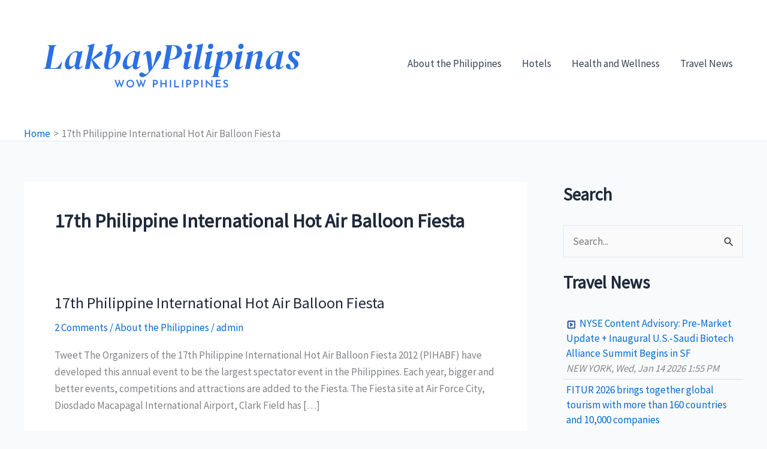

--- FILE ---
content_type: text/html; charset=UTF-8
request_url: https://lakbaypilipinas.com/tag/17th-philippine-international-hot-air-balloon-fiesta/
body_size: 9988
content:
<!DOCTYPE html><html lang="en-US"><head><meta charset="UTF-8"><meta name="viewport" content="width=device-width, initial-scale=1"><link rel="profile" href="https://gmpg.org/xfn/11"><meta name='robots' content='index, follow, max-image-preview:large, max-snippet:-1, max-video-preview:-1' /><link media="all" href="https://lakbaypilipinas.com/wp-content/cache/autoptimize/css/autoptimize_e2eab9a05aeada769c9b306a944e1837.css" rel="stylesheet"><title>17th Philippine International Hot Air Balloon Fiesta Archives -</title><link rel="canonical" href="https://lakbaypilipinas.com/tag/17th-philippine-international-hot-air-balloon-fiesta/" /><meta property="og:locale" content="en_US" /><meta property="og:type" content="article" /><meta property="og:title" content="17th Philippine International Hot Air Balloon Fiesta Archives -" /><meta property="og:url" content="https://lakbaypilipinas.com/tag/17th-philippine-international-hot-air-balloon-fiesta/" /><meta name="twitter:card" content="summary_large_image" /><meta name="twitter:site" content="@melovillareal" /> <script type="application/ld+json" class="yoast-schema-graph">{"@context":"https://schema.org","@graph":[{"@type":"CollectionPage","@id":"https://lakbaypilipinas.com/tag/17th-philippine-international-hot-air-balloon-fiesta/","url":"https://lakbaypilipinas.com/tag/17th-philippine-international-hot-air-balloon-fiesta/","name":"17th Philippine International Hot Air Balloon Fiesta Archives -","isPartOf":{"@id":"https://lakbaypilipinas.com/#website"},"breadcrumb":{"@id":"https://lakbaypilipinas.com/tag/17th-philippine-international-hot-air-balloon-fiesta/#breadcrumb"},"inLanguage":"en-US"},{"@type":"BreadcrumbList","@id":"https://lakbaypilipinas.com/tag/17th-philippine-international-hot-air-balloon-fiesta/#breadcrumb","itemListElement":[{"@type":"ListItem","position":1,"name":"Home","item":"https://lakbaypilipinas.com/"},{"@type":"ListItem","position":2,"name":"17th Philippine International Hot Air Balloon Fiesta"}]},{"@type":"WebSite","@id":"https://lakbaypilipinas.com/#website","url":"https://lakbaypilipinas.com/","name":"","description":"Your Philippine Travel Guide","publisher":{"@id":"https://lakbaypilipinas.com/#organization"},"potentialAction":[{"@type":"SearchAction","target":{"@type":"EntryPoint","urlTemplate":"https://lakbaypilipinas.com/?s={search_term_string}"},"query-input":{"@type":"PropertyValueSpecification","valueRequired":true,"valueName":"search_term_string"}}],"inLanguage":"en-US"},{"@type":"Organization","@id":"https://lakbaypilipinas.com/#organization","name":"Lakbay Pilipinas","url":"https://lakbaypilipinas.com/","logo":{"@type":"ImageObject","inLanguage":"en-US","@id":"https://lakbaypilipinas.com/#/schema/logo/image/","url":"https://i0.wp.com/lakbaypilipinas.com/wp-content/uploads/2023/03/cropped-Lakbay-Pilipinas-Logo.png?fit=496%2C178&ssl=1","contentUrl":"https://i0.wp.com/lakbaypilipinas.com/wp-content/uploads/2023/03/cropped-Lakbay-Pilipinas-Logo.png?fit=496%2C178&ssl=1","width":496,"height":178,"caption":"Lakbay Pilipinas"},"image":{"@id":"https://lakbaypilipinas.com/#/schema/logo/image/"},"sameAs":["https://web.facebook.com/LakbayPilipinas/","https://x.com/melovillareal","https://www.instagram.com/teamoutoftown/","https://www.youtube.com/channel/UCchaMxrWLFvON7nSViGn0mw"]}]}</script> <link rel='dns-prefetch' href='//secure.gravatar.com' /><link rel='dns-prefetch' href='//stats.wp.com' /><link rel='dns-prefetch' href='//fonts.googleapis.com' /><link rel='dns-prefetch' href='//v0.wordpress.com' /><link rel='dns-prefetch' href='//widgets.wp.com' /><link rel='dns-prefetch' href='//s0.wp.com' /><link rel='dns-prefetch' href='//0.gravatar.com' /><link rel='dns-prefetch' href='//1.gravatar.com' /><link rel='dns-prefetch' href='//2.gravatar.com' /><link rel='preconnect' href='//i0.wp.com' /><link rel="alternate" type="application/rss+xml" title=" &raquo; Feed" href="https://lakbaypilipinas.com/feed/" /><link rel="alternate" type="application/rss+xml" title=" &raquo; Comments Feed" href="https://lakbaypilipinas.com/comments/feed/" /><link rel="alternate" type="application/rss+xml" title=" &raquo; 17th Philippine International Hot Air Balloon Fiesta Tag Feed" href="https://lakbaypilipinas.com/tag/17th-philippine-international-hot-air-balloon-fiesta/feed/" /><link rel='stylesheet' id='astra-google-fonts-css' href='https://fonts.googleapis.com/css?family=Source+Sans+Pro%3A400%7CMontserrat%3A600%2C700&#038;display=fallback&#038;ver=4.11.16' media='all' /> <script src="https://lakbaypilipinas.com/wp-includes/js/jquery/jquery.min.js?ver=3.7.1" id="jquery-core-js"></script> <link rel="https://api.w.org/" href="https://lakbaypilipinas.com/wp-json/" /><link rel="alternate" title="JSON" type="application/json" href="https://lakbaypilipinas.com/wp-json/wp/v2/tags/330" /><link rel="EditURI" type="application/rsd+xml" title="RSD" href="https://lakbaypilipinas.com/xmlrpc.php?rsd" /><meta name="generator" content="WordPress 6.9" /></head><body itemtype='https://schema.org/Blog' itemscope='itemscope' class="archive tag tag-17th-philippine-international-hot-air-balloon-fiesta tag-330 wp-custom-logo wp-embed-responsive wp-theme-astra ast-desktop ast-separate-container ast-right-sidebar astra-4.11.16 ast-inherit-site-logo-transparent ast-hfb-header"> <a
 class="skip-link screen-reader-text"
 href="#content"> Skip to content</a><div
class="hfeed site" id="page"><header
 class="site-header header-main-layout-1 ast-primary-menu-enabled ast-logo-title-inline ast-hide-custom-menu-mobile ast-builder-menu-toggle-icon ast-mobile-header-inline" id="masthead" itemtype="https://schema.org/WPHeader" itemscope="itemscope" itemid="#masthead"		><div id="ast-desktop-header" data-toggle-type="dropdown"><div class="ast-main-header-wrap main-header-bar-wrap "><div class="ast-primary-header-bar ast-primary-header main-header-bar site-header-focus-item" data-section="section-primary-header-builder"><div class="site-primary-header-wrap ast-builder-grid-row-container site-header-focus-item ast-container" data-section="section-primary-header-builder"><div class="ast-builder-grid-row ast-builder-grid-row-has-sides ast-builder-grid-row-no-center"><div class="site-header-primary-section-left site-header-section ast-flex site-header-section-left"><div class="ast-builder-layout-element ast-flex site-header-focus-item" data-section="title_tagline"><div
 class="site-branding ast-site-identity" itemtype="https://schema.org/Organization" itemscope="itemscope"				> <span class="site-logo-img"><a href="https://lakbaypilipinas.com/" class="custom-logo-link" rel="home"><img width="496" height="178" src="https://lakbaypilipinas.com/wp-content/uploads/2023/03/cropped-Lakbay-Pilipinas-Logo.png" class="custom-logo" alt="" decoding="async" fetchpriority="high" /></a></span><div class="ast-site-title-wrap"> <span class="site-title" itemprop="name"> <a href="https://lakbaypilipinas.com/" rel="home" itemprop="url" > </a> </span></div></div></div></div><div class="site-header-primary-section-right site-header-section ast-flex ast-grid-right-section"><div class="ast-builder-menu-1 ast-builder-menu ast-flex ast-builder-menu-1-focus-item ast-builder-layout-element site-header-focus-item" data-section="section-hb-menu-1"><div class="ast-main-header-bar-alignment"><div class="main-header-bar-navigation"><nav class="site-navigation ast-flex-grow-1 navigation-accessibility site-header-focus-item" id="primary-site-navigation-desktop" aria-label="Primary Site Navigation" itemtype="https://schema.org/SiteNavigationElement" itemscope="itemscope"><div class="main-navigation ast-inline-flex"><ul id="ast-hf-menu-1" class="main-header-menu ast-menu-shadow ast-nav-menu ast-flex  submenu-with-border stack-on-mobile"><li id="menu-item-832" class="menu-item menu-item-type-taxonomy menu-item-object-category menu-item-832"><a href="https://lakbaypilipinas.com/category/about-the-philippines/" class="menu-link">About the Philippines</a></li><li id="menu-item-835" class="menu-item menu-item-type-taxonomy menu-item-object-category menu-item-835"><a href="https://lakbaypilipinas.com/category/hotels/" class="menu-link">Hotels</a></li><li id="menu-item-836" class="menu-item menu-item-type-taxonomy menu-item-object-category menu-item-836"><a href="https://lakbaypilipinas.com/category/health-and-wellness/" class="menu-link">Health and Wellness</a></li><li id="menu-item-831" class="menu-item menu-item-type-post_type menu-item-object-page menu-item-831"><a href="https://lakbaypilipinas.com/travel-news/" class="menu-link">Travel News</a></li></ul></div></nav></div></div></div></div></div></div><div class="ast-breadcrumbs-wrapper"><div class="ast-breadcrumbs-inner"><nav role="navigation" aria-label="Breadcrumbs" class="breadcrumb-trail breadcrumbs"><div class="ast-breadcrumbs"><ul class="trail-items"><li class="trail-item trail-begin"><a href="https://lakbaypilipinas.com/" rel="home"><span>Home</span></a></li><li class="trail-item trail-end"><span><span>17th Philippine International Hot Air Balloon Fiesta</span></span></li></ul></div></nav></div></div></div></div></div><div id="ast-mobile-header" class="ast-mobile-header-wrap " data-type="dropdown"><div class="ast-main-header-wrap main-header-bar-wrap" ><div class="ast-primary-header-bar ast-primary-header main-header-bar site-primary-header-wrap site-header-focus-item ast-builder-grid-row-layout-default ast-builder-grid-row-tablet-layout-default ast-builder-grid-row-mobile-layout-default" data-section="section-primary-header-builder"><div class="ast-builder-grid-row ast-builder-grid-row-has-sides ast-builder-grid-row-no-center"><div class="site-header-primary-section-left site-header-section ast-flex site-header-section-left"><div class="ast-builder-layout-element ast-flex site-header-focus-item" data-section="title_tagline"><div
 class="site-branding ast-site-identity" itemtype="https://schema.org/Organization" itemscope="itemscope"				> <span class="site-logo-img"><a href="https://lakbaypilipinas.com/" class="custom-logo-link" rel="home"><img width="496" height="178" src="https://lakbaypilipinas.com/wp-content/uploads/2023/03/cropped-Lakbay-Pilipinas-Logo.png" class="custom-logo" alt="" decoding="async" /></a></span><div class="ast-site-title-wrap"> <span class="site-title" itemprop="name"> <a href="https://lakbaypilipinas.com/" rel="home" itemprop="url" > </a> </span></div></div></div></div><div class="site-header-primary-section-right site-header-section ast-flex ast-grid-right-section"><div class="ast-builder-layout-element ast-flex site-header-focus-item" data-section="section-header-mobile-trigger"><div class="ast-button-wrap"> <button type="button" class="menu-toggle main-header-menu-toggle ast-mobile-menu-trigger-minimal"   aria-expanded="false" aria-label="Main menu toggle"> <span class="screen-reader-text">Main Menu</span> <span class="mobile-menu-toggle-icon"> <span aria-hidden="true" class="ahfb-svg-iconset ast-inline-flex svg-baseline"><svg class='ast-mobile-svg ast-menu-svg' fill='currentColor' version='1.1' xmlns='http://www.w3.org/2000/svg' width='24' height='24' viewBox='0 0 24 24'><path d='M3 13h18c0.552 0 1-0.448 1-1s-0.448-1-1-1h-18c-0.552 0-1 0.448-1 1s0.448 1 1 1zM3 7h18c0.552 0 1-0.448 1-1s-0.448-1-1-1h-18c-0.552 0-1 0.448-1 1s0.448 1 1 1zM3 19h18c0.552 0 1-0.448 1-1s-0.448-1-1-1h-18c-0.552 0-1 0.448-1 1s0.448 1 1 1z'></path></svg></span><span aria-hidden="true" class="ahfb-svg-iconset ast-inline-flex svg-baseline"><svg class='ast-mobile-svg ast-close-svg' fill='currentColor' version='1.1' xmlns='http://www.w3.org/2000/svg' width='24' height='24' viewBox='0 0 24 24'><path d='M5.293 6.707l5.293 5.293-5.293 5.293c-0.391 0.391-0.391 1.024 0 1.414s1.024 0.391 1.414 0l5.293-5.293 5.293 5.293c0.391 0.391 1.024 0.391 1.414 0s0.391-1.024 0-1.414l-5.293-5.293 5.293-5.293c0.391-0.391 0.391-1.024 0-1.414s-1.024-0.391-1.414 0l-5.293 5.293-5.293-5.293c-0.391-0.391-1.024-0.391-1.414 0s-0.391 1.024 0 1.414z'></path></svg></span> </span> </button></div></div></div></div><div class="ast-breadcrumbs-wrapper"><div class="ast-breadcrumbs-inner"><nav role="navigation" aria-label="Breadcrumbs" class="breadcrumb-trail breadcrumbs"><div class="ast-breadcrumbs"><ul class="trail-items"><li class="trail-item trail-begin"><a href="https://lakbaypilipinas.com/" rel="home"><span>Home</span></a></li><li class="trail-item trail-end"><span><span>17th Philippine International Hot Air Balloon Fiesta</span></span></li></ul></div></nav></div></div></div></div><div class="ast-mobile-header-content content-align-flex-start "><div class="ast-builder-menu-mobile ast-builder-menu ast-builder-menu-mobile-focus-item ast-builder-layout-element site-header-focus-item" data-section="section-header-mobile-menu"><div class="ast-main-header-bar-alignment"><div class="main-header-bar-navigation"><nav class="site-navigation ast-flex-grow-1 navigation-accessibility" id="ast-mobile-site-navigation" aria-label="Site Navigation" itemtype="https://schema.org/SiteNavigationElement" itemscope="itemscope"><div id="ast-hf-mobile-menu" class="main-navigation"><ul class="main-header-menu ast-nav-menu ast-flex  submenu-with-border astra-menu-animation-fade  stack-on-mobile"><li class="page_item page-item-11 menu-item"><a href="https://lakbaypilipinas.com/about-us/" class="menu-link">About Us</a></li><li class="page_item page-item-94 menu-item"><a href="https://lakbaypilipinas.com/archives/" class="menu-link">Archives</a></li><li class="page_item page-item-14 menu-item"><a href="https://lakbaypilipinas.com/contact-us/" class="menu-link">Contact Us</a></li><li class="page_item page-item-2244 menu-item"><a href="https://lakbaypilipinas.com/privacy-policy/" class="menu-link">Privacy Policy</a></li><li class="page_item page-item-827 menu-item"><a href="https://lakbaypilipinas.com/travel-news/" class="menu-link">Travel News</a></li></ul></div></nav></div></div></div></div></div></header><div id="content" class="site-content"><div class="ast-container"><div id="primary" class="content-area primary"><section class="ast-archive-description"><h1 class="page-title ast-archive-title">17th Philippine International Hot Air Balloon Fiesta</h1></section><main id="main" class="site-main"><div class="ast-row"><article
class="post-535 post type-post status-publish format-standard hentry category-about-the-philippines tag-17th-philippine-international-hot-air-balloon-fiesta tag-2012-philippine-international-hot-air-balloon-fiesta ast-grid-common-col ast-full-width ast-article-post" id="post-535" itemtype="https://schema.org/CreativeWork" itemscope="itemscope"><div class="ast-post-format- ast-no-thumb blog-layout-1 ast-article-inner"><div class="post-content ast-grid-common-col" ><div class="ast-blog-featured-section post-thumb ast-blog-single-element"></div><h2 class="entry-title ast-blog-single-element" itemprop="headline"><a href="https://lakbaypilipinas.com/17th-philippine-international-hot-air-balloon-fiesta/" rel="bookmark">17th Philippine International Hot Air Balloon Fiesta</a></h2><header class="entry-header ast-blog-single-element ast-blog-meta-container"><div class="entry-meta"> <span class="comments-link"> <a href="https://lakbaypilipinas.com/17th-philippine-international-hot-air-balloon-fiesta/#comments">2 Comments</a> </span> / <span class="ast-taxonomy-container cat-links default"><a href="https://lakbaypilipinas.com/category/about-the-philippines/" rel="category tag">About the Philippines</a></span> / <span class="posted-by vcard author" itemtype="https://schema.org/Person" itemscope="itemscope" itemprop="author"> <a title="View all posts by admin"
 href="https://lakbaypilipinas.com/author/melo/" rel="author"
 class="url fn n" itemprop="url"				> <span
 class="author-name" itemprop="name"				> admin </span> </a> </span></div></header><div class="ast-excerpt-container ast-blog-single-element"><p>Tweet The Organizers of the 17th Philippine International Hot Air Balloon Fiesta 2012 (PIHABF) have developed this annual event to be the largest spectator event in the Philippines. Each year, bigger and better events, competitions and attractions are added to the Fiesta. The Fiesta site at Air Force City, Diosdado Macapagal International Airport, Clark Field has [&hellip;]</p></div><p class="ast-blog-single-element ast-read-more-container read-more"> <a class="" href="https://lakbaypilipinas.com/17th-philippine-international-hot-air-balloon-fiesta/"> <span class="screen-reader-text">17th Philippine International Hot Air Balloon Fiesta</span> Read More »</a></p><div class="entry-content clear"
 itemprop="text"		></div></div></div></article></div></main></div><div class="widget-area secondary" id="secondary" itemtype="https://schema.org/WPSideBar" itemscope="itemscope"><div class="sidebar-main" ><aside id="search-3" class="widget widget_search"><h2 class="widget-title">Search</h2><form role="search" method="get" class="search-form" action="https://lakbaypilipinas.com/"> <label for="search-field"> <span class="screen-reader-text">Search for:</span> <input type="search" id="search-field" class="search-field"   placeholder="Search..." value="" name="s" tabindex="-1"> <button class="search-submit ast-search-submit" aria-label="Search Submit"> <span hidden>Search</span> <i><span class="ast-icon icon-search"><svg xmlns="http://www.w3.org/2000/svg" xmlns:xlink="http://www.w3.org/1999/xlink" version="1.1" x="0px" y="0px" viewBox="-893 477 142 142" enable-background="new -888 480 142 142" xml:space="preserve"> <path d="M-787.4,568.7h-6.3l-2.4-2.4c7.9-8.7,12.6-20.5,12.6-33.1c0-28.4-22.9-51.3-51.3-51.3  c-28.4,0-51.3,22.9-51.3,51.3c0,28.4,22.9,51.3,51.3,51.3c12.6,0,24.4-4.7,33.1-12.6l2.4,2.4v6.3l39.4,39.4l11.8-11.8L-787.4,568.7  L-787.4,568.7z M-834.7,568.7c-19.7,0-35.5-15.8-35.5-35.5c0-19.7,15.8-35.5,35.5-35.5c19.7,0,35.5,15.8,35.5,35.5  C-799.3,553-815,568.7-834.7,568.7L-834.7,568.7z" /> </svg></span></i> </button> </label> <input type="submit" class="search-submit" value="Search"></form></aside><aside id="text-9" class="widget widget_text"><h2 class="widget-title">Travel News</h2><div class="textwidget"><div id="w8886_widget"></div></div></aside><aside id="text-8" class="widget widget_text"><h2 class="widget-title">Advertisement</h2><div class="textwidget"><div id="adgshp-2076624044"></div> <script type="text/javascript" src="//cdn0.agoda.net/images/sherpa/js/init-dynamic_v1.min.js"></script> </div></aside><aside id="text-4" class="widget widget_text"><h2 class="widget-title">Facebook Fan Page</h2><div class="textwidget"><iframe src="https://www.facebook.com/plugins/page.php?href=https%3A%2F%2Fweb.facebook.com%2FLakbayPilipinas%2F&tabs&width=340&height=70&small_header=true&adapt_container_width=true&hide_cover=false&show_facepile=false&appId=238526379595213" style="border:none;overflow:hidden" scrolling="no" frameborder="0" allowTransparency="true"></iframe></div></aside><aside id="execphp-3" class="widget widget_execphp"><h2 class="widget-title">Travel Resources</h2><div class="execphpwidget"><br></div></aside><aside id="categories-3" class="widget widget_categories"><h2 class="widget-title">Categories</h2><form action="https://lakbaypilipinas.com" method="get"><label class="screen-reader-text" for="cat">Categories</label><select  name='cat' id='cat' class='postform'><option value='-1'>Select Category</option><option class="level-0" value="8">About the Philippines</option><option class="level-1" value="4">&nbsp;&nbsp;&nbsp;Luzon</option><option class="level-2" value="199">&nbsp;&nbsp;&nbsp;&nbsp;&nbsp;&nbsp;Albay</option><option class="level-2" value="72">&nbsp;&nbsp;&nbsp;&nbsp;&nbsp;&nbsp;Aurora</option><option class="level-2" value="78">&nbsp;&nbsp;&nbsp;&nbsp;&nbsp;&nbsp;Baguio City</option><option class="level-2" value="173">&nbsp;&nbsp;&nbsp;&nbsp;&nbsp;&nbsp;Bataan</option><option class="level-2" value="519">&nbsp;&nbsp;&nbsp;&nbsp;&nbsp;&nbsp;Batanes</option><option class="level-2" value="247">&nbsp;&nbsp;&nbsp;&nbsp;&nbsp;&nbsp;Batangas</option><option class="level-2" value="266">&nbsp;&nbsp;&nbsp;&nbsp;&nbsp;&nbsp;Benguet</option><option class="level-2" value="84">&nbsp;&nbsp;&nbsp;&nbsp;&nbsp;&nbsp;Camarines Sur</option><option class="level-2" value="270">&nbsp;&nbsp;&nbsp;&nbsp;&nbsp;&nbsp;Cavite</option><option class="level-2" value="141">&nbsp;&nbsp;&nbsp;&nbsp;&nbsp;&nbsp;Dagupan City</option><option class="level-2" value="533">&nbsp;&nbsp;&nbsp;&nbsp;&nbsp;&nbsp;Ifugao</option><option class="level-2" value="186">&nbsp;&nbsp;&nbsp;&nbsp;&nbsp;&nbsp;Ilocos Sur</option><option class="level-2" value="95">&nbsp;&nbsp;&nbsp;&nbsp;&nbsp;&nbsp;La Union</option><option class="level-2" value="214">&nbsp;&nbsp;&nbsp;&nbsp;&nbsp;&nbsp;Laguna</option><option class="level-2" value="38">&nbsp;&nbsp;&nbsp;&nbsp;&nbsp;&nbsp;Manila</option><option class="level-2" value="256">&nbsp;&nbsp;&nbsp;&nbsp;&nbsp;&nbsp;Metro Manila</option><option class="level-2" value="340">&nbsp;&nbsp;&nbsp;&nbsp;&nbsp;&nbsp;Oriental Mindoro</option><option class="level-2" value="237">&nbsp;&nbsp;&nbsp;&nbsp;&nbsp;&nbsp;Palawan</option><option class="level-2" value="64">&nbsp;&nbsp;&nbsp;&nbsp;&nbsp;&nbsp;Sorsogon</option><option class="level-2" value="108">&nbsp;&nbsp;&nbsp;&nbsp;&nbsp;&nbsp;Subic</option><option class="level-2" value="109">&nbsp;&nbsp;&nbsp;&nbsp;&nbsp;&nbsp;Zambales</option><option class="level-1" value="103">&nbsp;&nbsp;&nbsp;Mindanao</option><option class="level-2" value="412">&nbsp;&nbsp;&nbsp;&nbsp;&nbsp;&nbsp;Bukidnon</option><option class="level-2" value="104">&nbsp;&nbsp;&nbsp;&nbsp;&nbsp;&nbsp;Davao City</option><option class="level-2" value="193">&nbsp;&nbsp;&nbsp;&nbsp;&nbsp;&nbsp;Davao Oriental</option><option class="level-2" value="230">&nbsp;&nbsp;&nbsp;&nbsp;&nbsp;&nbsp;Surigao Del Norte</option><option class="level-2" value="359">&nbsp;&nbsp;&nbsp;&nbsp;&nbsp;&nbsp;Zamboanga</option><option class="level-1" value="11">&nbsp;&nbsp;&nbsp;Nature and Adventure</option><option class="level-2" value="45">&nbsp;&nbsp;&nbsp;&nbsp;&nbsp;&nbsp;Philippine Dive Sites</option><option class="level-1" value="52">&nbsp;&nbsp;&nbsp;Philippine Festivals</option><option class="level-1" value="169">&nbsp;&nbsp;&nbsp;Philippine Travel Advisory</option><option class="level-1" value="37">&nbsp;&nbsp;&nbsp;Philippine Travel News</option><option class="level-1" value="85">&nbsp;&nbsp;&nbsp;Philippines Best Beaches</option><option class="level-1" value="94">&nbsp;&nbsp;&nbsp;Religious Sites</option><option class="level-1" value="5">&nbsp;&nbsp;&nbsp;Travel Guide</option><option class="level-1" value="27">&nbsp;&nbsp;&nbsp;Visayas</option><option class="level-2" value="29">&nbsp;&nbsp;&nbsp;&nbsp;&nbsp;&nbsp;Aklan</option><option class="level-2" value="155">&nbsp;&nbsp;&nbsp;&nbsp;&nbsp;&nbsp;Bohol</option><option class="level-2" value="28">&nbsp;&nbsp;&nbsp;&nbsp;&nbsp;&nbsp;Boracay</option><option class="level-2" value="147">&nbsp;&nbsp;&nbsp;&nbsp;&nbsp;&nbsp;Cebu</option><option class="level-2" value="195">&nbsp;&nbsp;&nbsp;&nbsp;&nbsp;&nbsp;Guimaras</option><option class="level-2" value="53">&nbsp;&nbsp;&nbsp;&nbsp;&nbsp;&nbsp;Iloilo</option><option class="level-0" value="1">Featured</option><option class="level-0" value="46">Health and Wellness</option><option class="level-0" value="107">Hotels</option><option class="level-0" value="281">International Trips</option><option class="level-1" value="332">&nbsp;&nbsp;&nbsp;Ecuador</option><option class="level-1" value="282">&nbsp;&nbsp;&nbsp;Hong Kong</option><option class="level-1" value="382">&nbsp;&nbsp;&nbsp;Singapore</option><option class="level-1" value="362">&nbsp;&nbsp;&nbsp;USA</option> </select></form></aside><aside id="linkcat-2" class="widget widget_links"><h2 class="widget-title">Blogroll</h2><ul class='xoxo blogroll'><li><a href="https://outoftownblog.com/walangpasok-class-suspensions-for-november-12-2024-tuesday/" title="#WalangPasok: Class Suspensions For April 25, 2024, Thursday">#WalangPasok: Class Suspensions For November 12, 2024, Tuesday</a></li><li><a href="https://outoftownblog.com/amazing-beaches-in-batangas-to-visit-for-summertime/">Batangas Beach Resorts</a></li><li><a href="https://outoftownblog.com/binondo-food-crawl-best-places-to-eat-in-manilas-chinatown-2018-edition/">Binondo Food Crawl</a></li><li><a href="https://outoftownblog.com/ultimate-travel-guide-boracay-island/">Boracay Travel Guide</a></li><li><a href="http://outoftownblog.com/cheap-camera-stores-in-hidalgo-quiapo/">Camera Shops in Hidalgo</a></li><li><a href="https://outoftownblog.com/el-nido-palawan-travel-information-and-travel-guide/">El Nido Palawan Travel Guide</a></li><li><a href="https://outoftownblog.com/ikea-philippines-to-open-two-stores-soon/">IKEA Philippines</a></li><li><a href="http://lakbaypilipinas.com/index1.html">Lakbay Pilipinas</a></li><li><a href="https://outoftownblog.com/list-philippine-regular-holidays-and-special-non-working-days-for-2025/">LIST of Philippine holidays for 2025</a></li><li><a href="http://www.melovillareal.com/">Make Money Online Philippines</a></li><li><a href="https://outoftownblog.com/marikina-valley-fault-system-map-are-you-living-in-an-earthquake-zone/">Marikina Valley Fault System Map: Are you living in an earthquake zone?</a></li><li><a href="https://outoftownblog.com/tourist-spots-in-mindanao/">Mindanao Tourist Spots</a></li><li><a href="https://www.youtube.com/@TeamOutofTown">Out of Town Youtube Travel Channel</a></li><li><a href="http://lakbaypilipinas.com/sitemap.xml">Philippine Travel Guide</a></li><li><a href="http://bestgreenbarley.com/be-a-distributor/how-do-i-register-as-sante-pure-barley-member/">Sante Pure Green Barley Distributor</a></li><li><a href="https://outoftownblog.com/top-10-things-to-do-and-see-in-tagaytay-city/">Tourist Spot in Tagaytay</a></li><li><a href="http://www.travelandtourismnews.com/">Travel and Tourism News</a></li><li><a href="https://viralbuzzmakers.com/">Viral Buzz News Makers</a></li></ul></aside><aside id="tag_cloud-3" class="widget widget_tag_cloud"><h2 class="widget-title">Tags</h2><nav aria-label="Tags"><div class="tagcloud"><a href="https://lakbaypilipinas.com/tag/alcoholic-rehab/" class="tag-cloud-link tag-link-369 tag-link-position-1" style="font-size: 15px;" aria-label="alcoholic rehab (1 item)">alcoholic rehab</a> <a href="https://lakbaypilipinas.com/tag/baguio-city/" class="tag-cloud-link tag-link-424 tag-link-position-2" style="font-size: 16.636363636364px;" aria-label="Baguio City (2 items)">Baguio City</a> <a href="https://lakbaypilipinas.com/tag/baguio-city-tourism/" class="tag-cloud-link tag-link-82 tag-link-position-3" style="font-size: 16.636363636364px;" aria-label="baguio city tourism (2 items)">baguio city tourism</a> <a href="https://lakbaypilipinas.com/tag/boracay/" class="tag-cloud-link tag-link-422 tag-link-position-4" style="font-size: 18.636363636364px;" aria-label="Boracay (4 items)">Boracay</a> <a href="https://lakbaypilipinas.com/tag/boracay-island/" class="tag-cloud-link tag-link-458 tag-link-position-5" style="font-size: 16.636363636364px;" aria-label="Boracay Island (2 items)">Boracay Island</a> <a href="https://lakbaypilipinas.com/tag/caramoan-peninsula/" class="tag-cloud-link tag-link-88 tag-link-position-6" style="font-size: 16.636363636364px;" aria-label="caramoan peninsula (2 items)">caramoan peninsula</a> <a href="https://lakbaypilipinas.com/tag/cebu/" class="tag-cloud-link tag-link-428 tag-link-position-7" style="font-size: 18.636363636364px;" aria-label="Cebu (4 items)">Cebu</a> <a href="https://lakbaypilipinas.com/tag/cebu-city/" class="tag-cloud-link tag-link-380 tag-link-position-8" style="font-size: 16.636363636364px;" aria-label="cebu city (2 items)">cebu city</a> <a href="https://lakbaypilipinas.com/tag/cebu-tourism/" class="tag-cloud-link tag-link-144 tag-link-position-9" style="font-size: 16.636363636364px;" aria-label="cebu tourism (2 items)">cebu tourism</a> <a href="https://lakbaypilipinas.com/tag/chinese-tourists/" class="tag-cloud-link tag-link-442 tag-link-position-10" style="font-size: 16.636363636364px;" aria-label="Chinese Tourists (2 items)">Chinese Tourists</a> <a href="https://lakbaypilipinas.com/tag/cruise-philippines/" class="tag-cloud-link tag-link-416 tag-link-position-11" style="font-size: 16.636363636364px;" aria-label="Cruise Philippines (2 items)">Cruise Philippines</a> <a href="https://lakbaypilipinas.com/tag/crystal-lotus-at-hong-kong-disneyland-hotel/" class="tag-cloud-link tag-link-297 tag-link-position-12" style="font-size: 15px;" aria-label="Crystal Lotus at Hong Kong Disneyland Hotel (1 item)">Crystal Lotus at Hong Kong Disneyland Hotel</a> <a href="https://lakbaypilipinas.com/tag/davao-city/" class="tag-cloud-link tag-link-425 tag-link-position-13" style="font-size: 17.727272727273px;" aria-label="Davao City (3 items)">Davao City</a> <a href="https://lakbaypilipinas.com/tag/detox/" class="tag-cloud-link tag-link-368 tag-link-position-14" style="font-size: 15px;" aria-label="detox (1 item)">detox</a> <a href="https://lakbaypilipinas.com/tag/enchanted-kingdom/" class="tag-cloud-link tag-link-231 tag-link-position-15" style="font-size: 16.636363636364px;" aria-label="enchanted kingdom (2 items)">enchanted kingdom</a> <a href="https://lakbaypilipinas.com/tag/flow-spa/" class="tag-cloud-link tag-link-447 tag-link-position-16" style="font-size: 16.636363636364px;" aria-label="Flow Spa (2 items)">Flow Spa</a> <a href="https://lakbaypilipinas.com/tag/hong-kong-2/" class="tag-cloud-link tag-link-285 tag-link-position-17" style="font-size: 17.727272727273px;" aria-label="hong kong (3 items)">hong kong</a> <a href="https://lakbaypilipinas.com/tag/hong-kong-disneyland/" class="tag-cloud-link tag-link-283 tag-link-position-18" style="font-size: 17.727272727273px;" aria-label="hong kong disneyland (3 items)">hong kong disneyland</a> <a href="https://lakbaypilipinas.com/tag/hongkong-restaurants/" class="tag-cloud-link tag-link-298 tag-link-position-19" style="font-size: 15px;" aria-label="hongkong restaurants (1 item)">hongkong restaurants</a> <a href="https://lakbaypilipinas.com/tag/hotel-bed-room-designs/" class="tag-cloud-link tag-link-358 tag-link-position-20" style="font-size: 15px;" aria-label="hotel bed room designs (1 item)">hotel bed room designs</a> <a href="https://lakbaypilipinas.com/tag/hotel-beds/" class="tag-cloud-link tag-link-357 tag-link-position-21" style="font-size: 15px;" aria-label="hotel beds (1 item)">hotel beds</a> <a href="https://lakbaypilipinas.com/tag/hotel-designs/" class="tag-cloud-link tag-link-356 tag-link-position-22" style="font-size: 15px;" aria-label="hotel designs (1 item)">hotel designs</a> <a href="https://lakbaypilipinas.com/tag/its-more-fun-in-the-philippines/" class="tag-cloud-link tag-link-328 tag-link-position-23" style="font-size: 16.636363636364px;" aria-label="It&#039;s more fun in the Philippines (2 items)">It&#039;s more fun in the Philippines</a> <a href="https://lakbaypilipinas.com/tag/manila-spa/" class="tag-cloud-link tag-link-448 tag-link-position-24" style="font-size: 16.636363636364px;" aria-label="Manila Spa (2 items)">Manila Spa</a> <a href="https://lakbaypilipinas.com/tag/marco-polo/" class="tag-cloud-link tag-link-474 tag-link-position-25" style="font-size: 16.636363636364px;" aria-label="Marco Polo (2 items)">Marco Polo</a> <a href="https://lakbaypilipinas.com/tag/marco-polo-hotel-ortigas/" class="tag-cloud-link tag-link-459 tag-link-position-26" style="font-size: 16.636363636364px;" aria-label="Marco Polo Hotel Ortigas (2 items)">Marco Polo Hotel Ortigas</a> <a href="https://lakbaypilipinas.com/tag/marco-polo-hotels/" class="tag-cloud-link tag-link-466 tag-link-position-27" style="font-size: 16.636363636364px;" aria-label="Marco Polo hotels (2 items)">Marco Polo hotels</a> <a href="https://lakbaypilipinas.com/tag/marco-polo-hotels-manila/" class="tag-cloud-link tag-link-446 tag-link-position-28" style="font-size: 17.727272727273px;" aria-label="Marco Polo Hotels Manila (3 items)">Marco Polo Hotels Manila</a> <a href="https://lakbaypilipinas.com/tag/marco-polo-ortigas-manila/" class="tag-cloud-link tag-link-477 tag-link-position-29" style="font-size: 18.636363636364px;" aria-label="Marco Polo Ortigas Manila (4 items)">Marco Polo Ortigas Manila</a> <a href="https://lakbaypilipinas.com/tag/mini-stop-japan-dot/" class="tag-cloud-link tag-link-296 tag-link-position-30" style="font-size: 15px;" aria-label="mini stop japan dot (1 item)">mini stop japan dot</a> <a href="https://lakbaypilipinas.com/tag/mini-stop-philippines-promo/" class="tag-cloud-link tag-link-295 tag-link-position-31" style="font-size: 15px;" aria-label="mini stop philippines promo (1 item)">mini stop philippines promo</a> <a href="https://lakbaypilipinas.com/tag/mini-stop-promo-japan/" class="tag-cloud-link tag-link-294 tag-link-position-32" style="font-size: 15px;" aria-label="mini stop promo japan (1 item)">mini stop promo japan</a> <a href="https://lakbaypilipinas.com/tag/palawan/" class="tag-cloud-link tag-link-430 tag-link-position-33" style="font-size: 16.636363636364px;" aria-label="Palawan (2 items)">Palawan</a> <a href="https://lakbaypilipinas.com/tag/palawan-underground-river/" class="tag-cloud-link tag-link-293 tag-link-position-34" style="font-size: 16.636363636364px;" aria-label="Palawan Underground River (2 items)">Palawan Underground River</a> <a href="https://lakbaypilipinas.com/tag/philippine-department-of-tourism/" class="tag-cloud-link tag-link-289 tag-link-position-35" style="font-size: 16.636363636364px;" aria-label="philippine department of tourism (2 items)">philippine department of tourism</a> <a href="https://lakbaypilipinas.com/tag/philippines/" class="tag-cloud-link tag-link-317 tag-link-position-36" style="font-size: 20px;" aria-label="philippines (6 items)">philippines</a> <a href="https://lakbaypilipinas.com/tag/philippine-tourism/" class="tag-cloud-link tag-link-441 tag-link-position-37" style="font-size: 16.636363636364px;" aria-label="Philippine Tourism (2 items)">Philippine Tourism</a> <a href="https://lakbaypilipinas.com/tag/philippine-travel-news/" class="tag-cloud-link tag-link-423 tag-link-position-38" style="font-size: 18.636363636364px;" aria-label="Philippine Travel News (4 items)">Philippine Travel News</a> <a href="https://lakbaypilipinas.com/tag/puerto-princesa-palawan-underground-river/" class="tag-cloud-link tag-link-292 tag-link-position-39" style="font-size: 15px;" aria-label="Puerto Princesa Palawan Underground River (1 item)">Puerto Princesa Palawan Underground River</a> <a href="https://lakbaypilipinas.com/tag/rehab/" class="tag-cloud-link tag-link-367 tag-link-position-40" style="font-size: 15px;" aria-label="rehab (1 item)">rehab</a> <a href="https://lakbaypilipinas.com/tag/the-golden-mickeys-show/" class="tag-cloud-link tag-link-299 tag-link-position-41" style="font-size: 15px;" aria-label="The Golden Mickeys show (1 item)">The Golden Mickeys show</a> <a href="https://lakbaypilipinas.com/tag/traveling-diet/" class="tag-cloud-link tag-link-371 tag-link-position-42" style="font-size: 15px;" aria-label="traveling diet (1 item)">traveling diet</a> <a href="https://lakbaypilipinas.com/tag/traveling-with-menopausal-symptoms/" class="tag-cloud-link tag-link-370 tag-link-position-43" style="font-size: 15px;" aria-label="Traveling with Menopausal Symptoms (1 item)">Traveling with Menopausal Symptoms</a> <a href="https://lakbaypilipinas.com/tag/travel-news-philippines/" class="tag-cloud-link tag-link-126 tag-link-position-44" style="font-size: 16.636363636364px;" aria-label="travel news philippines (2 items)">travel news philippines</a> <a href="https://lakbaypilipinas.com/tag/travel-tips/" class="tag-cloud-link tag-link-288 tag-link-position-45" style="font-size: 17.727272727273px;" aria-label="travel tips (3 items)">travel tips</a></div></nav></aside></div></div></div></div><footer
class="site-footer" id="colophon" itemtype="https://schema.org/WPFooter" itemscope="itemscope" itemid="#colophon"><div class="site-below-footer-wrap ast-builder-grid-row-container site-footer-focus-item ast-builder-grid-row-2-equal ast-builder-grid-row-tablet-2-equal ast-builder-grid-row-mobile-full ast-footer-row-stack ast-footer-row-tablet-stack ast-footer-row-mobile-stack" data-section="section-below-footer-builder"><div class="ast-builder-grid-row-container-inner"><div class="ast-builder-footer-grid-columns site-below-footer-inner-wrap ast-builder-grid-row"><div class="site-footer-below-section-1 site-footer-section site-footer-section-1"><div class="ast-builder-layout-element ast-flex site-footer-focus-item ast-footer-copyright" data-section="section-footer-builder"><div class="ast-footer-copyright"><p>Copyright &copy; 2026  | Powered by <a href="https://wpastra.com" rel="nofollow noopener" target="_blank">Astra WordPress Theme</a></p></div></div></div><div class="site-footer-below-section-2 site-footer-section site-footer-section-2"><div class="footer-widget-area widget-area site-footer-focus-item" data-section="section-footer-menu"><div class="footer-bar-navigation"><nav class="site-navigation ast-flex-grow-1 navigation-accessibility footer-navigation" id="footer-site-navigation" aria-label="Site Navigation: Main" itemtype="https://schema.org/SiteNavigationElement" itemscope="itemscope"><div class="footer-nav-wrap"><ul id="astra-footer-menu" class="ast-nav-menu ast-flex astra-footer-horizontal-menu astra-footer-tablet-vertical-menu astra-footer-mobile-vertical-menu"><li id="menu-item-840" class="menu-item menu-item-type-post_type menu-item-object-page menu-item-840"><a href="https://lakbaypilipinas.com/about-us/" class="menu-link">About Us</a></li><li id="menu-item-839" class="menu-item menu-item-type-post_type menu-item-object-page menu-item-839"><a href="https://lakbaypilipinas.com/contact-us/" class="menu-link">Contact Us</a></li><li id="menu-item-838" class="menu-item menu-item-type-post_type menu-item-object-page menu-item-838"><a href="https://lakbaypilipinas.com/archives/" class="menu-link">Archives</a></li><li id="menu-item-2246" class="menu-item menu-item-type-post_type menu-item-object-page menu-item-2246"><a href="https://lakbaypilipinas.com/privacy-policy/" class="menu-link">Privacy Policy</a></li></ul></div></nav></div></div></div></div></div></div></footer></div> <script type="speculationrules">{"prefetch":[{"source":"document","where":{"and":[{"href_matches":"/*"},{"not":{"href_matches":["/wp-*.php","/wp-admin/*","/wp-content/uploads/*","/wp-content/*","/wp-content/plugins/*","/wp-content/themes/astra/*","/*\\?(.+)"]}},{"not":{"selector_matches":"a[rel~=\"nofollow\"]"}},{"not":{"selector_matches":".no-prefetch, .no-prefetch a"}}]},"eagerness":"conservative"}]}</script> <div id="ast-scroll-top" tabindex="0" class="ast-scroll-top-icon ast-scroll-to-top-right" data-on-devices="both"> <span class="ast-icon icon-arrow"><svg class="ast-arrow-svg" xmlns="http://www.w3.org/2000/svg" xmlns:xlink="http://www.w3.org/1999/xlink" version="1.1" x="0px" y="0px" width="26px" height="16.043px" viewBox="57 35.171 26 16.043" enable-background="new 57 35.171 26 16.043" xml:space="preserve"> <path d="M57.5,38.193l12.5,12.5l12.5-12.5l-2.5-2.5l-10,10l-10-10L57.5,38.193z" /> </svg></span> <span class="screen-reader-text">Scroll to Top</span></div> <script src="https://lakbaypilipinas.com/wp-includes/js/dist/hooks.min.js?ver=dd5603f07f9220ed27f1" id="wp-hooks-js"></script> <script src="https://lakbaypilipinas.com/wp-includes/js/dist/i18n.min.js?ver=c26c3dc7bed366793375" id="wp-i18n-js"></script> <script id="jetpack-stats-js-before">_stq = window._stq || [];
_stq.push([ "view", JSON.parse("{\"v\":\"ext\",\"blog\":\"121903628\",\"post\":\"0\",\"tz\":\"8\",\"srv\":\"lakbaypilipinas.com\",\"arch_tag\":\"17th-philippine-international-hot-air-balloon-fiesta\",\"arch_results\":\"1\",\"j\":\"1:15.3\"}") ]);
_stq.push([ "clickTrackerInit", "121903628", "0" ]);
//# sourceURL=jetpack-stats-js-before</script> <script src="https://stats.wp.com/e-202604.js" id="jetpack-stats-js" defer data-wp-strategy="defer"></script> <script id="wp-emoji-settings" type="application/json">{"baseUrl":"https://s.w.org/images/core/emoji/17.0.2/72x72/","ext":".png","svgUrl":"https://s.w.org/images/core/emoji/17.0.2/svg/","svgExt":".svg","source":{"concatemoji":"https://lakbaypilipinas.com/wp-includes/js/wp-emoji-release.min.js?ver=6.9"}}</script> <script type="module">/*! This file is auto-generated */
const a=JSON.parse(document.getElementById("wp-emoji-settings").textContent),o=(window._wpemojiSettings=a,"wpEmojiSettingsSupports"),s=["flag","emoji"];function i(e){try{var t={supportTests:e,timestamp:(new Date).valueOf()};sessionStorage.setItem(o,JSON.stringify(t))}catch(e){}}function c(e,t,n){e.clearRect(0,0,e.canvas.width,e.canvas.height),e.fillText(t,0,0);t=new Uint32Array(e.getImageData(0,0,e.canvas.width,e.canvas.height).data);e.clearRect(0,0,e.canvas.width,e.canvas.height),e.fillText(n,0,0);const a=new Uint32Array(e.getImageData(0,0,e.canvas.width,e.canvas.height).data);return t.every((e,t)=>e===a[t])}function p(e,t){e.clearRect(0,0,e.canvas.width,e.canvas.height),e.fillText(t,0,0);var n=e.getImageData(16,16,1,1);for(let e=0;e<n.data.length;e++)if(0!==n.data[e])return!1;return!0}function u(e,t,n,a){switch(t){case"flag":return n(e,"\ud83c\udff3\ufe0f\u200d\u26a7\ufe0f","\ud83c\udff3\ufe0f\u200b\u26a7\ufe0f")?!1:!n(e,"\ud83c\udde8\ud83c\uddf6","\ud83c\udde8\u200b\ud83c\uddf6")&&!n(e,"\ud83c\udff4\udb40\udc67\udb40\udc62\udb40\udc65\udb40\udc6e\udb40\udc67\udb40\udc7f","\ud83c\udff4\u200b\udb40\udc67\u200b\udb40\udc62\u200b\udb40\udc65\u200b\udb40\udc6e\u200b\udb40\udc67\u200b\udb40\udc7f");case"emoji":return!a(e,"\ud83e\u1fac8")}return!1}function f(e,t,n,a){let r;const o=(r="undefined"!=typeof WorkerGlobalScope&&self instanceof WorkerGlobalScope?new OffscreenCanvas(300,150):document.createElement("canvas")).getContext("2d",{willReadFrequently:!0}),s=(o.textBaseline="top",o.font="600 32px Arial",{});return e.forEach(e=>{s[e]=t(o,e,n,a)}),s}function r(e){var t=document.createElement("script");t.src=e,t.defer=!0,document.head.appendChild(t)}a.supports={everything:!0,everythingExceptFlag:!0},new Promise(t=>{let n=function(){try{var e=JSON.parse(sessionStorage.getItem(o));if("object"==typeof e&&"number"==typeof e.timestamp&&(new Date).valueOf()<e.timestamp+604800&&"object"==typeof e.supportTests)return e.supportTests}catch(e){}return null}();if(!n){if("undefined"!=typeof Worker&&"undefined"!=typeof OffscreenCanvas&&"undefined"!=typeof URL&&URL.createObjectURL&&"undefined"!=typeof Blob)try{var e="postMessage("+f.toString()+"("+[JSON.stringify(s),u.toString(),c.toString(),p.toString()].join(",")+"));",a=new Blob([e],{type:"text/javascript"});const r=new Worker(URL.createObjectURL(a),{name:"wpTestEmojiSupports"});return void(r.onmessage=e=>{i(n=e.data),r.terminate(),t(n)})}catch(e){}i(n=f(s,u,c,p))}t(n)}).then(e=>{for(const n in e)a.supports[n]=e[n],a.supports.everything=a.supports.everything&&a.supports[n],"flag"!==n&&(a.supports.everythingExceptFlag=a.supports.everythingExceptFlag&&a.supports[n]);var t;a.supports.everythingExceptFlag=a.supports.everythingExceptFlag&&!a.supports.flag,a.supports.everything||((t=a.source||{}).concatemoji?r(t.concatemoji):t.wpemoji&&t.twemoji&&(r(t.twemoji),r(t.wpemoji)))});
//# sourceURL=https://lakbaypilipinas.com/wp-includes/js/wp-emoji-loader.min.js</script> <script defer src="https://lakbaypilipinas.com/wp-content/cache/autoptimize/js/autoptimize_0372a264ab0907e8acc09195354a9ebd.js"></script></body></html>

--- FILE ---
content_type: text/html; charset=utf-8
request_url: https://sherpa.agoda.com/Dynamic/index/?&crt=53657638818113&referencekey=MqpsPnNqCYg%2F1hcezee%2FyA%3D%3D&language=en-us&layout=oblongdynamic&cid=1447777&wd=300px&OverideConf=false&scrolling=true&scrollingtime=3000&discountonly=true&ShowSearchbox=true&apikey=bc133aa5-1ba0-4c0a-812f-c04552c25ff0
body_size: 1604
content:
<!DOCTYPE html>
<html>
<head>
        <!-- Global site tag (gtag.js) - Google Analytics -->
    <script async src="https://www.googletagmanager.com/gtag/js?id=UA-6446424-36"></script>
    <script>
        window.dataLayer = window.dataLayer || [];

        function gtag() { dataLayer.push(arguments); }

        gtag('js', new Date());

        gtag('config', 'UA-6446424-36');
    </script>

    <meta charset="utf-8"/>
    <meta http-equiv="X-UA-Compatible" content="IE=edge">
    <meta name="viewport" content="width=device-width, initial-scale=1.0, maximum-scale=1.0, user-scalable=0"/>
    <title>Agoda Dynamic</title>
    <script>
        var perfWatchForMsgClientInMilliSeconds = Date.now();
    </script>
    
    
    

    <link rel="stylesheet" href="/css/production/dynamic_banner.min.css" />


</head>
<body>

<div class="container">
    <div id="dynamic-container" class="oblongdynamic " style="width: 300px">
</div>


</div>

<script type="text/javascript">
    function MsgClientConfig() {
        this.msgClientApiKey = 'PartnerSearchbox.Messaging';
        this.msgClientEnvironment = 'partnersearchbox';
        this.clientIP = '::ffff:127.0.0.6';
            this.refKey = 'MqpsPnNqCYg/1hcezee/yA==';
                this.layout = 'oblongdynamic'.toLowerCase();
            this.isMobile = 'false';
        this.spMachineName = 'as-pc-3i-sherpa-search-box-prod-77886bcc78-6qvhq';
    }
</script>



    <script src="/js/production/common-scripts.min.js"></script>



    

<script type="text/javascript">
    window.layout = 'oblongdynamic'.toLowerCase();
    window.isAutoPlay = true;
    window.defaultSearchKeyWord = 'Hong Kong, Hong Kong';
    window.isDiscountedOnly = true;
    window.cid = '1447777';
    window.isMobileOptimized = false;
    window.languageLocale = 'en-us';
    window.autoScrollTimes = 3000;
    window.autoSuggestionUrl = '/Search/AutoSuggestion?cid=1447777\u0026type=oblongdynamic\u0026locale=en-us\u0026keyword=';
    window.affiliateApiClient = 'bc133aa5-1ba0-4c0a-812f-c04552c25ff0';
    window.locationName = 'Hong Kong, Hong Kong';
    window.borderThickness = '1px';
    window.isSearchBoxShow = true;
    window.width = '300px';
    window.recStatus = 1;
    window.affiliateApiCurrency =  'USD';
    window.checkInDate = '2026-01-30';
    window.checkOutDate = '2026-02-01';
        window.city = 16808;
    var cmsItems = [];
        cmsItems['80684'] = "Wifi";
        cmsItems['80685'] = "Breakfast";
        cmsItems['80683'] = "Offer";
        cmsItems['80680'] = "Discount Hotels";
        cmsItems['76831'] = "Book now";
        cmsItems['74424'] = "Select Destination";
        cmsItems['80970'] = "Review Score";
        cmsItems['80968'] = "Acceptable";
        cmsItems['80967'] = "Good";
        cmsItems['80966'] = "Very Good";
        cmsItems['80965'] = "Excellent";
        cmsItems['80969'] = "Exceptional";
        cmsItems['71440'] = "Search";
    window.cmsItems = cmsItems;
    window.dynWidgetFallbackUrl = 'https://www.agoda.com/partners/partnersearch.aspx?cid=1447777\u0026hl=en';
    window.logoUrl = '';
</script>



    <script type="text/javascript" src="/js/dompurify.min.js"></script>
    <script src="/dist/xss-protection-shared.js"></script>
    <script src="/js/production/entry-dynamic-widget.min.js"></script>




<div style="display: none" class="m-name">
    <small>as-pc-3i-sherpa-search-box-prod-77886bcc78-6qvhq</small>
</div>

</body>
</html>


--- FILE ---
content_type: text/html; charset=utf-8
request_url: https://tools.prnewswire.com/en-us/live/8886/list/widget
body_size: 1235
content:


	<ul>
		<li class="w8886_release w8886_odd">
			<a class="w8886_title" href="http://lakbaypilipinas.com/travel-news/?rkey=20260114AE63299&amp;filter=8886">
				<img src="//tools.prnewswire.com/static/images/bplay.png" class="vicon" />NYSE Content Advisory: Pre-Market Update + Inaugural U.S.-Saudi Biotech Alliance Summit Begins in SF
			</a>
			<br /><span class="w8886_datetime localized" location="NEW YORK" utcDate="2026-01-14 13:55:00">
			2026-01-14 13:55:00
			</span>
			<span class="spacer"></span>
		</li>
		<li class="w8886_release w8886_even">
			<a class="w8886_title" href="http://lakbaypilipinas.com/travel-news/?rkey=20260120AE64544&amp;filter=8886">FITUR 2026 brings together global tourism with more than 160 countries and 10,000 companies
			</a>
			<br /><span class="w8886_datetime localized" location="MADRID" utcDate="2026-01-20 10:00:00">
			2026-01-20 10:00:00
			</span>
			<span class="spacer"></span>
		</li>
		<li class="w8886_release w8886_odd">
			<a class="w8886_title" href="http://lakbaypilipinas.com/travel-news/?rkey=20260120AE66668&amp;filter=8886">Fushi Tech and Commonwealth Concepts Singapore Partner to Launch Integrated One-Stop Digital Platform for F&amp;B Excellence
			</a>
			<br /><span class="w8886_datetime localized" location="SINGAPORE" utcDate="2026-01-20 08:07:00">
			2026-01-20 08:07:00
			</span>
			<span class="spacer"></span>
		</li>
		<li class="w8886_release w8886_even">
			<a class="w8886_title" href="http://lakbaypilipinas.com/travel-news/?rkey=20260120AE65797&amp;filter=8886">Klook's study of 374,000 reviews finds that lesser-known cities create deeper emotional connection with travelers
			</a>
			<br /><span class="w8886_datetime localized" location="SINGAPORE" utcDate="2026-01-20 07:40:00">
			2026-01-20 07:40:00
			</span>
			<span class="spacer"></span>
		</li>
	</ul>
<div class="w8886_footer">
	<a href="http://lakbaypilipinas.com/travel-news/?start=1&filter=8886">More news</a>
	
	
</div>


<style>
#w8886_widget {
	overflow: auto;
	overflow-x: hidden;
}

#w8886_widget .logo {
	display: block;
}


#w8886_widget div.w8886_footer, #w8886_widget div.w8886_footer *,
#w8886_widget ul, #w8886_widget ul>li, #w8886_widget ul * {
	list-style-type: none;
	padding: 0;
	margin: 0;
	width: auto;
	height: auto;
	background: none;
}

#w8886_widget .w8886_thumbnail>img.play_icon {
	position: absolute;
	top: 50%;
	left: 50%;
	width: 32px;
	margin: -16px 0 0 -16px;
	z-index: 10;
}

#w8886_widget .w8886_title, #w8886_widget .w8886_datetime, #w8886_widget .w8886_abstract, #w8886_widget .w8886_release>*:not(.w8886_thumbnail) {
	display: block;
	float: left;
}

#w8886_widget .w8886_release img.vicon {
	margin: 0 5px 0 0;
}

#w8886_widget .w8886_release .spacer {
	float: none;
	clear: both;
}

#w8886_widget .w8886_title, #w8886_widget .w8886_datetime {
	width: 100%;
}

#w8886_widget .w8886_footer {
	clear: both;
}

#w8886_widget .w8886_release {
	padding: 5px;
	border-bottom: 1px solid #DDDDDD;
}
	#w8886_widget .w8886_release { border-bottom-width: 1px; }
	#w8886_widget .w8886_title { font-style: normal; }
	#w8886_widget .w8886_footer a { font-style: normal; }
	#w8886_widget .w8886_datetime { font-style: italic; }
	#w8886_widget .w8886_footer a { font-weight: normal; }
	#w8886_widget .w8886_release { border-bottom-style: solid; }
	#w8886_widget .w8886_datetime { font-weight: normal; }
	#w8886_widget .w8886_widgetTitle { font-weight: bold; }
	#w8886_widget .w8886_datetime { color: #888888; }
	#w8886_widget .w8886_title { font-weight: normal; }
</style>

--- FILE ---
content_type: application/javascript
request_url: https://cdn0.agoda.net/images/sherpa/js/init-dynamic_v1.min.js
body_size: 3065
content:
function AgdDynamic(n){this.parentContainerId=n;this.iframeName="iv_"+n;this.parentPageUrl=window.location.href;this.container=document.getElementById(n);this.baseUrl="//sherpa.agoda.com/Dynamic/index";this.currentSettings={};this.proxy=new Porthole.WindowProxy(this.parentPageUrl,this.iframeName);var t=this;this.isMobile=!1;this.originalFrameWidth=0;this.originalFrameHeight=0;this.proxy.addEventListener(function(n){n&&n.data&&(n.data.action==="resize"&&n.data.width&&n.data.height&&n.data.isMobile?this.isMobile=!0:n.data.action==="")}.bind(this))}(function(n){var i=!1,u=/xyz/.test(function(){xyz})?/\b_super\b/:/.*/,r=function(){},t;r.extend=function(n){function f(){!i&&this.init&&this.init.apply(this,arguments)}var o=this.prototype,e,t;i=!0;e=new this;i=!1;for(t in n)e[t]=typeof n[t]=="function"&&typeof o[t]=="function"&&u.test(n[t])?function(n,t){return function(){var r=this._super,i;return this._super=o[n],i=t.apply(this,arguments),this._super=r,i}}(t,n[t]):n[t];return f.prototype=e,f.prototype.constructor=f,f.extend=r.extend,f};t={debug:!1,trace:function(t){this.debug&&n.console!==undefined&&n.console.log("Porthole: "+t)},error:function(t){typeof n.console!==undefined&&typeof n.console.error=="function"&&n.console.error("Porthole: "+t)}};t.WindowProxy=function(){};t.WindowProxy.prototype={post:function(){},addEventListener:function(){},removeEventListener:function(){}};t.WindowProxyBase=r.extend({init:function(t){t===undefined&&(t="");this.targetWindowName=t;this.origin=n.location.protocol+"//"+n.location.host;this.eventListeners=[]},getTargetWindowName:function(){return this.targetWindowName},getOrigin:function(){return this.origin},getTargetWindow:function(){return t.WindowProxy.getTargetWindow(this.targetWindowName)},post:function(t,i){i===undefined&&(i="*");this.dispatchMessage({data:t,sourceOrigin:this.getOrigin(),targetOrigin:i,sourceWindowName:n.name,targetWindowName:this.getTargetWindowName()})},addEventListener:function(n){return this.eventListeners.push(n),n},removeEventListener:function(n){var t;try{t=this.eventListeners.indexOf(n);this.eventListeners.splice(t,1)}catch(i){this.eventListeners=[]}},dispatchEvent:function(n){for(var i=0;i<this.eventListeners.length;i++)try{this.eventListeners[i](n)}catch(r){t.error(r)}}});t.WindowProxyLegacy=t.WindowProxyBase.extend({init:function(n,i){this._super(i);n!==null?(this.proxyIFrameName=this.targetWindowName+"ProxyIFrame",this.proxyIFrameLocation=n,this.proxyIFrameElement=this.createIFrameProxy()):(this.proxyIFrameElement=null,t.trace("proxyIFrameUrl is null, window will be a receiver only"),this.post=function(){throw new Error("Receiver only window");})},createIFrameProxy:function(){var n=document.createElement("iframe");return n.setAttribute("id",this.proxyIFrameName),n.setAttribute("name",this.proxyIFrameName),n.setAttribute("src",this.proxyIFrameLocation),n.setAttribute("frameBorder","1"),n.setAttribute("scrolling","auto"),n.setAttribute("width",30),n.setAttribute("height",30),n.setAttribute("style","position: absolute; left: -100px; top:0px;"),n.style.setAttribute&&n.style.setAttribute("cssText","position: absolute; left: -100px; top:0px;"),document.body.appendChild(n),n},dispatchMessage:function(i){var u=n.encodeURIComponent,r;this.proxyIFrameElement&&(r=this.proxyIFrameLocation+"#"+u(t.WindowProxy.serialize(i)),this.proxyIFrameElement.setAttribute("src",r),this.proxyIFrameElement.height=this.proxyIFrameElement.height>50?50:100)}});t.WindowProxyHTML5=t.WindowProxyBase.extend({init:function(n,t){this._super(t);this.eventListenerCallback=null},dispatchMessage:function(n){this.getTargetWindow().postMessage(t.WindowProxy.serialize(n),n.targetOrigin)},addEventListener:function(t){if(this.eventListeners.length===0){var i=this;n.addEventListener?(this.eventListenerCallback=function(n){i.eventListener(i,n)},n.addEventListener("message",this.eventListenerCallback,!1)):n.attachEvent&&(this.eventListenerCallback=function(){i.eventListener(i,n.event)},n.attachEvent("onmessage",this.eventListenerCallback))}return this._super(t)},removeEventListener:function(t){this._super(t);this.eventListeners.length===0&&(n.removeEventListener?n.removeEventListener("message",this.eventListenerCallback):n.detachEvent&&(typeof n.onmessage=="undefined"&&(n.onmessage=null),n.detachEvent("onmessage",this.eventListenerCallback)),this.eventListenerCallback=null)},eventListener:function(n,i){var r=t.WindowProxy.unserialize(i.data);r&&(n.targetWindowName===""||r.sourceWindowName==n.targetWindowName)&&n.dispatchEvent(new t.MessageEvent(r.data,i.origin,n))}});n.postMessage?(t.trace("Using built-in browser support"),t.WindowProxy=t.WindowProxyHTML5.extend({})):(t.trace("Using legacy browser support"),t.WindowProxy=t.WindowProxyLegacy.extend({}));t.WindowProxy.serialize=function(n){if(typeof JSON=="undefined")throw new Error("Porthole serialization depends on JSON!");return JSON.stringify(n)};t.WindowProxy.unserialize=function(n){if(typeof JSON=="undefined")throw new Error("Porthole unserialization dependens on JSON!");try{var t=JSON.parse(n)}catch(i){return!1}return t};t.WindowProxy.getTargetWindow=function(t){return t===""?parent:t==="top"||t==="parent"?n[t]:n.frames[t]};t.MessageEvent=function(n,t,i){this.data=n;this.origin=t;this.source=i};t.WindowProxyDispatcher={forwardMessageEvent:function(){var i,f=n.decodeURIComponent,u,r;document.location.hash.length>0&&(i=t.WindowProxy.unserialize(f(document.location.hash.substr(1))),u=t.WindowProxy.getTargetWindow(i.targetWindowName),r=t.WindowProxyDispatcher.findWindowProxyObjectInWindow(u,i.sourceWindowName),r?r.origin===i.targetOrigin||i.targetOrigin==="*"?r.dispatchEvent(new t.MessageEvent(i.data,i.sourceOrigin,r)):t.error("Target origin "+r.origin+" does not match desired target of "+i.targetOrigin):t.error("Could not find window proxy object on the target window"))},findWindowProxyObjectInWindow:function(n,t){var i;if(n)for(i in n)if(Object.prototype.hasOwnProperty.call(n,i))try{if(n[i]!==null&&typeof n[i]=="object"&&n[i]instanceof n.Porthole.WindowProxy&&n[i].getTargetWindowName()===t)return n[i]}catch(r){}return null},start:function(){n.addEventListener?n.addEventListener("resize",t.WindowProxyDispatcher.forwardMessageEvent,!1):n.attachEvent&&n.postMessage!=="undefined"?n.attachEvent("onresize",t.WindowProxyDispatcher.forwardMessageEvent):document.body.attachEvent?n.attachEvent("onresize",t.WindowProxyDispatcher.forwardMessageEvent):t.error("Cannot attach resize event")}};typeof exports!="undefined"?module.exports=t:n.Porthole=t})(typeof window!="undefined"?window:this);var DYNAMIC_WIDGET_PREVIEW_CONSTANT={KEY:{CID:"cid",LANGUAGE:"language",CITY:"city",AREA:"area",POI:"poi",AUTOSCROLL:"autoscroll",SCROLLTIME:"scrolltime",DISCOUNTEDONLY:"discountedonly",LAYOUT:"layout",WIDTH:"width",BORDER:"border",SEARCHBOXSHOW:"showSearchbox"}};AgdDynamic.prototype.initialize=function(n){latestLoadSettings=n;var t=this.getUrl(n);if(t==""||t==null)throw"something went wring! not able to generate url for dynamicbanner";this.container.innerHTML='<iframe src="'+t+'" name="'+this.iframeName+'" id="'+this.iframeName+'" scrolling="no" frameborder="0" marginheight="0px" marginwidth="0px" height="100%" width="100%" allowfullscreen><\/iframe>';this._reloadSearchboxSettings(n)};AgdDynamic.prototype._buildDynamicBannerSettting=function(n){var n={location:n.DestinationText,isAutoPlay:n.AutoScrollToggle,isMobile:n.IsMobileOptimized,layout:n.Layout,isDiscountedOnly:n.DiscountedOnly,cid:n.Cid,autoPlaySpeed:n.AutoScrollSpeed,borderThicknes:n.BorderThickness,isSearchBoxShow:n.SearchboxShow,width:n.Width};return n};AgdDynamic.prototype._reloadSearchboxSettings=function(n){var t=this,i=document.getElementById(this.iframeName);i.addEventListener("load",function(){var i=t._buildDynamicBannerSettting(latestLoadSettings);t._sendReloadMessage(i);latestLoadSettings.Width&&t.changeSize(latestLoadSettings.Width.replace("px",""));t.isMobile?t._adjustContainerSizeForMobile(n):t._adjustContainerSizeForDesktop(latestLoadSettings)})};AgdDynamic.prototype._adjustContainerSizeForDesktop=function(n){var t=this;n.Width.search("px")!==-1&&n.Width.search("px")!==-1?(t.container.style.width=n.Width,t.container.style.height=n.Height):(t.container.style.width=n.Width+"px",t.container.style.height=n.Height+"px")};AgdDynamic.prototype._adjustContainerSizeForMobile=function(n){var t=this,i;t.container.style.width="100%";i=t.container.getBoundingClientRect().width;switch(n.Layout){case"squaredynamic":t.container.style.height="370px";break;case"talldynamic":t.container.style.height="620px";i>340&&(t.container.style.height="680px");break;case"thindynamic":t.container.style.height="620px";i>340&&(t.container.style.height="680px");break;case"oblongdynamic":t.container.style.height="320px"}};AgdDynamic.prototype._sendReloadMessage=function(n){this.proxy.post({action:"reloadSetting",setting:n})};AgdDynamic.prototype.changeSize=function(n){var t=this._prepareMessage(DYNAMIC_WIDGET_PREVIEW_CONSTANT.KEY.WIDTH,n);this._sendMessage(t)};AgdDynamic.prototype._prepareMessage=function(n,t){return{key:n,value:t}};AgdDynamic.prototype._sendMessage=function(n){this.proxy.post({action:"edit",setting:n})};AgdDynamic.prototype.isEmpty=function(n){return typeof n=="undefined"||n===null||n===""};AgdDynamic.prototype.getUrl=function(n){if(this.baseUrl=="undefined"||this.baseUrl==="")throw"Invalid base url - "+this.baseUrl;var t=this.baseUrl+"/?";return n.crt!=""&&n.crt&&(t=t.concat("&crt=").concat(encodeURIComponent(n.crt))),n.RefKey!=""&&n.RefKey&&(t=t.concat("&referencekey=").concat(encodeURIComponent(n.RefKey))),n.Language!=""&&n.Language!="undefined"&&n.Language!=null&&(t=t.concat("&language=").concat(n.Language)),n.Layout!=""&&n.Layout!=undefined&&(t=t.concat("&layout=").concat(n.Layout)),n.IsMobileOptimized!=undefined&&n.IsMobileOptimized&&(t=t.concat("&MobOptimized=").concat(!0)),n.Cid!=undefined&&n.Cid>0&&(t=t.concat("&cid=").concat(n.Cid)),n.DestinationName!=undefined&&n.DestinationName.length&&(t=t.concat("&DestinationName=").concat(n.DestinationName),n.City!=undefined&&n.City>0&&(t=t.concat("&City=").concat(n.City)),n.Area!=undefined&&n.Area>0&&(t=t.concat("&Area=").concat(n.Area)),n.Poi!=undefined&&n.Poi>0&&(t=t.concat("&Poi=").concat(n.Poi)),n.DesType!=undefined&&n.DesType>0&&(t=t.concat("&Destype=").concat(n.DesType)),n.DesId!=undefined&&n.DesId>0&&(t=t.concat("&DesId=").concat(n.DesId))),this.isEmpty(n.Width)||(t=t.concat("&wd=").concat(n.Width)),t=this.isEmpty(n.OverideConf)?t.concat("&OverideConf=").concat(!1):t.concat("&OverideConf=").concat(n.OverideConf),n.AutoScrollToggle!=null&&(t=t.concat("&scrolling=".concat(n.AutoScrollToggle))),n.AutoScrollSpeed!=null&&n.AutoScrollSpeed>=0&&(t=t.concat("&scrollingtime=".concat(n.AutoScrollSpeed))),n.DiscountedOnly!=null&&(t=t.concat("&discountonly=".concat(n.DiscountedOnly))),n.BorderThickness!=null&&(t=t.concat("&borderthickness=".concat(n.BorderThickness))),n.SearchboxShow!=null&&(t=t.concat("&ShowSearchbox=").concat(n.SearchboxShow)),n.ApiKey!=null&&(t=t.concat("&apikey=").concat(n.ApiKey)),t};